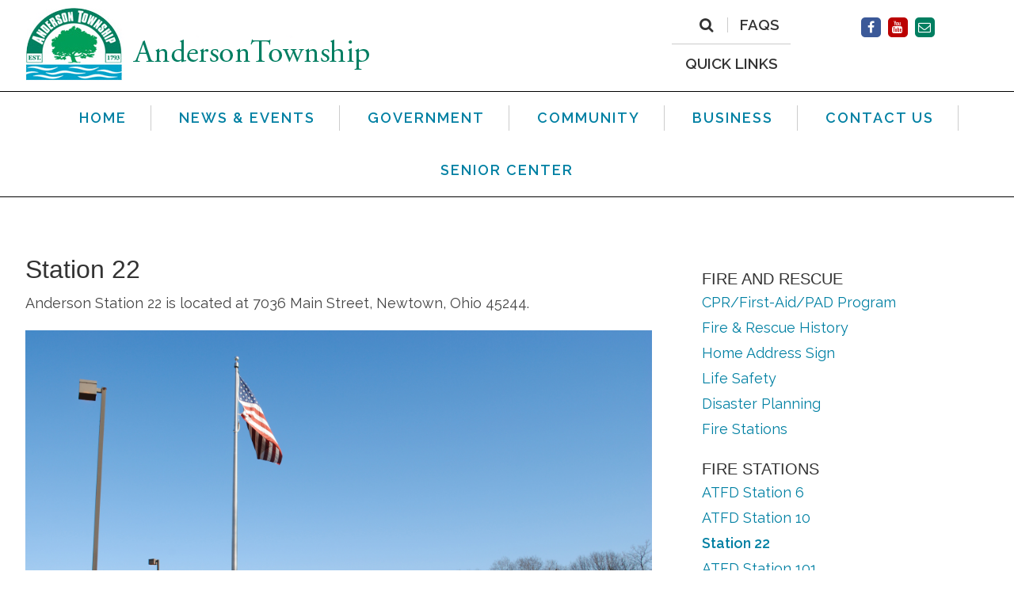

--- FILE ---
content_type: text/html; charset=utf-8
request_url: https://andersontownshipoh.gov/government/departments/fire-and-rescue/fire-stations/station-22
body_size: 10651
content:
<!DOCTYPE html PUBLIC "-//W3C//DTD XHTML 1.0 Strict//EN" "http://www.w3.org/TR/xhtml1/DTD/xhtml1-strict.dtd">
<html  xml:lang="en-US" lang="en-US" xmlns="http://www.w3.org/1999/xhtml">
<head id="Head"><meta http-equiv="X-UA-Compatible" content="IE=edge" /><title>
	Anderson Township > Government > Departments > Fire and Rescue > Fire Stations > Station 22
</title><meta id="MetaDescription" name="DESCRIPTION" content="Anderson Township is conveniently located less than 15 minutes from downtown Cincinnati. Superior neighborhoods, excellent schools, preserved green spaces and diverse park and recreational offerings make this community unique. It&#39;s also easily accessible to the Greater Cincinnati-Northern Kentucky International Airport, 25 minutes away." /><meta id="MetaKeywords" name="KEYWORDS" content="cincinnati, anderson township" /><meta id="MetaCopyright" name="COPYRIGHT" content="Copyright 2026 by Anderson Township" /><meta id="MetaRobots" name="ROBOTS" content="INDEX, FOLLOW" />
        <meta content="text/html; charset=UTF-8" http-equiv="Content-Type" />
        <meta content="text/javascript" http-equiv="Content-Script-Type" />
        <meta content="text/css" http-equiv="Content-Style-Type" />
        <meta name="RESOURCE-TYPE" content="DOCUMENT" />
        <meta name="REVISIT-AFTER" content="1 DAYS" />
        <meta name="RATING" content="GENERAL" />
    <link href="/DependencyHandler.axd/40fa594932270705b953b40d95301be0.61.css" media="all" type="text/css" rel="stylesheet"/><link href="https://fonts.googleapis.com/css?family=Raleway:400,500,600&amp;display=swap" media="all" type="text/css" rel="stylesheet"/><link href="/DependencyHandler.axd/9ac9cb11d8de4c5e5126185033672361.61.css" media="all" type="text/css" rel="stylesheet"/><script src="/DependencyHandler.axd/f5d9bd3cb42e7eb38468363c5cb4c7d2.61.js" type="text/javascript"></script><link rel='SHORTCUT ICON' href='/Portals/andersontownship/favicon.ico' type='image/x-icon' /><meta name="viewport" content="width=device-width, initial-scale=1" /></head>
<body id="Body">
    
    <form method="post" action="/government/departments/fire-and-rescue/fire-stations/station-22" id="Form" enctype="multipart/form-data">
<div class="aspNetHidden">
<input type="hidden" name="StylesheetManager_TSSM" id="StylesheetManager_TSSM" value="" />
<input type="hidden" name="ScriptManager_TSM" id="ScriptManager_TSM" value="" />
<input type="hidden" name="__EVENTTARGET" id="__EVENTTARGET" value="" />
<input type="hidden" name="__EVENTARGUMENT" id="__EVENTARGUMENT" value="" />
<input type="hidden" name="__VIEWSTATE" id="__VIEWSTATE" value="jBc0+Zzi00rJgTQ4hHGHo1zvNkZDit+gTC9wdsq6m7saZFjzMqE+jqsfaB71TE0/KNwvezCOIuL074JFJ0vYcu6Xf+V7LGnutrK/CuXJw7bVVVrad72gay1ng0wDa+2eFRBRthxiMW/GrDNlsr7JVbw7sPQYaJUmNzd8XpM8FCrzBrQmonMXBYmt72D/EAIEEmYb4zIEZ8LoHlTbjwB4LiksMDn9WtSeDBTbxXqxjnAeOi2jwqDE6kpaHtHFUOMXcWurWt2gX0L0FMTeJ6yWy+hbvNg=" />
</div>

<script type="text/javascript">
//<![CDATA[
var theForm = document.forms['Form'];
if (!theForm) {
    theForm = document.Form;
}
function __doPostBack(eventTarget, eventArgument) {
    if (!theForm.onsubmit || (theForm.onsubmit() != false)) {
        theForm.__EVENTTARGET.value = eventTarget;
        theForm.__EVENTARGUMENT.value = eventArgument;
        theForm.submit();
    }
}
//]]>
</script>


<script src="/WebResource.axd?d=x4M0CB2Vv9GVmd1iqj_f-LaO5hfAoODQCs0c29nUuV8Vba5nqzT9yd03S0z4gexNVVtSYbR4b6FQ7_Tr0&amp;t=638628063619783110" type="text/javascript"></script>


<script src="/Telerik.Web.UI.WebResource.axd?_TSM_HiddenField_=ScriptManager_TSM&amp;compress=1&amp;_TSM_CombinedScripts_=%3b%3bSystem.Web.Extensions%2c+Version%3d4.0.0.0%2c+Culture%3dneutral%2c+PublicKeyToken%3d31bf3856ad364e35%3aen-US%3a95047a2c-8908-49e3-b68e-d249be89f134%3aea597d4b%3ab25378d2" type="text/javascript"></script>
<div class="aspNetHidden">

	<input type="hidden" name="__VIEWSTATEGENERATOR" id="__VIEWSTATEGENERATOR" value="CA0B0334" />
	<input type="hidden" name="__VIEWSTATEENCRYPTED" id="__VIEWSTATEENCRYPTED" value="" />
	<input type="hidden" name="__EVENTVALIDATION" id="__EVENTVALIDATION" value="R44kr1b6OqlB71ZV4uWTpV9eDs1AEuFVe69Q00lPqM5DnsF+0x8yp6HaM9MLeGc9P2TkZUoDYpr/ef8qPff1gdo2+9sHBG+7t6+l3T2vY9LVlGaMqWy4Af+8Ogx38u2U3/ingWxodwXzLaL8" />
</div><script src="/DependencyHandler.axd/3f7958c741c0ea86eae328aeef530832.61.js" type="text/javascript"></script><script type="text/javascript">
//<![CDATA[
Sys.WebForms.PageRequestManager._initialize('ScriptManager', 'Form', [], [], [], 90, '');
//]]>
</script>

        
        
        <!--CDF(Css|https://fonts.googleapis.com/css?family=Raleway:400,500,600&display=swap)-->
<!--CDF(Css|/Portals/andersontownship-System/Skins/andersontownship/font-awesome.min.css)-->
<!--CDF(Css|/Portals/andersontownship-System/Skins/andersontownship/flexslider/flexslider.css)-->
<!--CDF(Css|/Portals/andersontownship-System/Skins/andersontownship/swipebox/css/swipebox.min.css)-->

<!--CDF(Javascript|/Portals/andersontownship-System/Skins/andersontownship/js/modernizr.js)-->
<!--CDF(Javascript|/Portals/andersontownship-System/Skins/andersontownship/flexslider/jquery.flexslider-min.js)-->
<!--CDF(Javascript|/Portals/andersontownship-System/Skins/andersontownship/swipebox/js/jquery.swipebox.min.js)-->
<!--CDF(Javascript|/Portals/andersontownship-System/Skins/andersontownship/js/init.js)-->



<!-- Google tag (gtag.js) -->
<script async src="https://www.googletagmanager.com/gtag/js?id=G-CJMFH1PQ80"></script>
<script>
  window.dataLayer = window.dataLayer || [];
  function gtag(){dataLayer.push(arguments);}
  gtag('js', new Date());
  gtag('config', 'G-CJMFH1PQ80');
</script>

<a href="#main-content" class="sr-only">Skip to main content</a>

<div id="dnn_AlertPane" class="AlertPane"><div class="DnnModule DnnModule-DnnForge-LatestArticles DnnModule-9224"><a name="9224"></a><div id="dnn_ctr9224_ContentPane" class="nopadding"><!-- Start_Module_9224 --><div id="dnn_ctr9224_ModuleContent" class="DNNModuleContent ModDnnForgeLatestArticlesC">
	





</div><!-- End_Module_9224 --></div>
</div></div>
<div id="wrapper-overlay"></div>
<div id="wrapper">
    <header id="main-header">
        <div class="inner-content">
            <div class="header-inner">
                <div class="header-inner-inner">
                    
                    <div class="header-logo">
                      <a id="dnn_LOGO1_hypLogo" title="Anderson Township" href="https://andersontownshipoh.gov/"><img id="dnn_LOGO1_imgLogo" src="/Portals/andersontownship/Images/logo.png" alt="Anderson Township" /></a>
                    </div>
                    
                    <div class="header-right">
                        <div class="social">
                            <a href="https://www.facebook.com/AndersonTownshipOhio/" target="_blank" class="facebook" aria-label="Facebook"><i class="fa fa-facebook" aria-hidden="true"></i></a>
                            <a href="https://www.youtube.com/channel/UC6XonucBLXS1-et2LgFNGfQ" target="_blank" class="youtube" aria-label="Facebook"><i class="fa fa-youtube" aria-hidden="true"></i></a>
                            <a href="/contact-us" class="email" aria-label="Contact Us"><i class="fa fa-envelope-o" aria-hidden="true"></i></a>
                        </div>
                        <div class="translate">
                            <div id="google_translate_element"></div>
                        </div>
                    </div>
                    <div class="header-left search-links">
                        <div class="outer-search-container">
                            <div class="search-container" role="search">
                                <a href="/search" id="search-link" class="search-link" aria-label="Search"><i class="fa fa-search" aria-hidden="true"></i></a>
                                <input id="search-input" aria-label="Search" aria-required="true" placeholder="Search" />
                            </div>
                            <div class="clear"></div>
                        </div>
                        <a href="/faqs" class="i-want">FAQs</a>
                        <hr />
                        <a href="/quick-links" class="quicklinks">QUICK LINKS</a>
                    </div>
<!--
                    <div class="header-left plans">
                        <a href="/government/departments/planning-and-zoning/comprehensive-plan" class="plan-1">Comprehensive Plan</a>
                    </div>
-->
                    <div class="header-resp-nav">
                        <a href="#" id="nav-toggle" role="button">
                            <i class="fa fa-bars" aria-hidden="true"></i>&nbsp;<span class="menu-text">Menu</span><span class="close-text">Close</span>
                        </a>
                    </div>
                    <div class="clear"></div>
                </div>
            </div>
        </div>
    </header>
    <!-- DDRmenu v02.00.01 - TopMenu template --><nav id="main-nav"><ul class="inner-menu">
    <li class="root child-1"><a href="https://andersontownshipoh.gov/"><span>Home</span></a></li>
    <li class="root mmHasChild child-2"><a href="https://andersontownshipoh.gov/news-events"><span>News &amp; Events</span></a><ul class="inner-menu">
        <li class="mmSectionHome"><a href="https://andersontownshipoh.gov/news-events"><span>
                Overview
              </span></a></li>
        <li class=" child-1"><a href="https://andersontownshipoh.gov/news-events/calendar"><span>Calendar</span></a></li>
        <li class=" mmLast child-2"><a href="https://andersontownshipoh.gov/news-events/news"><span>News</span></a></li>
      </ul>
    </li>
    <li class="root mmBreadcrumb mmHasChild child-3"><a href="https://andersontownshipoh.gov/government"><span>Government</span></a><ul class="inner-menu">
        <li class="mmSectionHome"><a href="https://andersontownshipoh.gov/government"><span>
                Overview
              </span></a></li>
        <li class=" mmBreadcrumb mmHasChild child-1"><a href="https://andersontownshipoh.gov/government/departments"><span>Departments</span></a><ul class="inner-menu">
            <li class="mmSectionHome"><a href="https://andersontownshipoh.gov/government/departments"><span>
                Overview
              </span></a></li>
            <li class=" child-1"><a href="https://andersontownshipoh.gov/government/departments/elected-officials"><span>Elected Officials</span></a></li>
            <li class=" mmHasChild child-2"><a href="https://andersontownshipoh.gov/government/departments/administration"><span>Administration</span></a><ul class="inner-menu">
                <li class="mmSectionHome"><a href="https://andersontownshipoh.gov/government/departments/administration"><span>
                Overview
              </span></a></li>
                <li class=" child-1"><a href="https://andersontownshipoh.gov/government/departments/administration/grounds-maintenance"><span>Grounds Maintenance</span></a></li>
                <li class=" child-2"><a href="https://andersontownshipoh.gov/government/departments/administration/building-events-rental"><span>Building/Events Rental</span></a></li>
                <li class=" mmLast child-3"><a href="https://andersontownshipoh.gov/government/departments/administration/employment"><span>Employment</span></a></li>
              </ul>
            </li>
            <li class=" child-3"><a href="https://andersontownshipoh.gov/government/departments/finance"><span>Finance</span></a></li>
            <li class=" mmBreadcrumb mmHasChild child-4"><a href="https://andersontownshipoh.gov/government/departments/fire-and-rescue"><span>Fire and Rescue</span></a><ul class="inner-menu">
                <li class="mmSectionHome"><a href="https://andersontownshipoh.gov/government/departments/fire-and-rescue"><span>
                Overview
              </span></a></li>
                <li class=" child-1"><a href="https://andersontownshipoh.gov/government/departments/fire-and-rescue/cpr-first-aid-pad-program"><span>CPR/First-Aid/PAD Program</span></a></li>
                <li class=" child-2"><a href="https://andersontownshipoh.gov/government/departments/fire-and-rescue/fire-rescue-history"><span>Fire &amp; Rescue History</span></a></li>
                <li class=" child-3"><a href="https://andersontownshipoh.gov/Portals/andersontownship/Documents/Departments/Fire/Home%20Address%20Sign%20Form%20-%202024.pdf"><span>Home Address Sign</span></a></li>
                <li class=" child-4"><a href="https://andersontownshipoh.gov/government/departments/fire-and-rescue/life-safety"><span>Life Safety</span></a></li>
                <li class=" child-5"><a href="https://andersontownshipoh.gov/government/departments/fire-and-rescue/disaster-planning"><span>Disaster Planning</span></a></li>
                <li class=" mmBreadcrumb mmLast mmHasChild child-6"><a href="https://andersontownshipoh.gov/government/departments/fire-and-rescue/fire-stations"><span>Fire Stations</span></a><ul class="inner-menu">
                    <li class="mmSectionHome"><a href="https://andersontownshipoh.gov/government/departments/fire-and-rescue/fire-stations"><span>
                Overview
              </span></a></li>
                    <li class=" child-1"><a href="https://andersontownshipoh.gov/government/departments/fire-and-rescue/fire-stations/atfd-station-6"><span>ATFD Station 6</span></a></li>
                    <li class=" child-2"><a href="https://andersontownshipoh.gov/government/departments/fire-and-rescue/fire-stations/atfd-station-10"><span>ATFD Station 10</span></a></li>
                    <li class=" mmSelected mmBreadcrumb child-3"><a href="https://andersontownshipoh.gov/government/departments/fire-and-rescue/fire-stations/station-22"><span>Station 22</span></a></li>
                    <li class=" mmLast child-4"><a href="https://andersontownshipoh.gov/government/departments/fire-and-rescue/fire-stations/atfd-station-101"><span>ATFD Station 101</span></a></li>
                  </ul>
                </li>
              </ul>
            </li>
            <li class=" child-5"><a href="https://andersontownshipoh.gov/government/departments/fiscal-office"><span>Fiscal Office</span></a></li>
            <li class=" child-6"><a href="https://andersontownshipoh.gov/government/departments/legal-counsel"><span>Legal Counsel</span></a></li>
            <li class=" mmHasChild child-7"><a href="https://andersontownshipoh.gov/government/departments/planning-and-zoning"><span>Planning and Zoning</span></a><ul class="inner-menu">
                <li class="mmSectionHome"><a href="https://andersontownshipoh.gov/government/departments/planning-and-zoning"><span>
                Overview
              </span></a></li>
                <li class=" child-1"><a href="https://andersontownshipoh.gov/government/departments/planning-and-zoning/adopt-a-highway-program"><span>Adopt a Highway Program</span></a></li>
                <li class=" mmLast child-2"><a href="https://andersontownshipoh.gov/government/departments/planning-and-zoning/anderson-trails"><span>Anderson Trails</span></a></li>
              </ul>
            </li>
            <li class=" mmHasChild child-8"><a href="https://andersontownshipoh.gov/government/departments/public-works"><span>Public Works</span></a><ul class="inner-menu">
                <li class="mmSectionHome"><a href="https://andersontownshipoh.gov/government/departments/public-works"><span>
                Overview
              </span></a></li>
                <li class=" child-1"><a href="https://andersontownshipoh.gov/government/departments/public-works/road-maintenance"><span>Road Maintenance</span></a></li>
                <li class=" mmLast child-2"><a href="https://andersontownshipoh.gov/government/departments/public-works/fleet-maintenance"><span>Fleet Maintenance</span></a></li>
              </ul>
            </li>
            <li class=" mmLast mmHasChild child-9"><a href="https://andersontownshipoh.gov/government/departments/sheriff-district-5"><span>Sheriff District 5</span></a><ul class="inner-menu">
                <li class="mmSectionHome"><a href="https://andersontownshipoh.gov/government/departments/sheriff-district-5"><span>
                Overview
              </span></a></li>
                <li class=" child-1"><a href="https://andersontownshipoh.gov/government/departments/sheriff-district-5/vacation-vacant-house-check"><span>Vacation/Vacant House Check</span></a></li>
                <li class=" child-2"><a href="https://andersontownshipoh.gov/government/departments/sheriff-district-5/raids-online"><span>RAIDS Online</span></a></li>
                <li class=" child-3"><a href="https://andersontownshipoh.gov/government/departments/sheriff-district-5/ohio-prescription-drug-drop-box-program"><span>Ohio Prescription Drug Drop Box Program</span></a></li>
                <li class=" child-4"><a href="https://andersontownshipoh.gov/government/departments/sheriff-district-5/community-child-safe-id-program"><span>Community Child Safe I.D. Program</span></a></li>
                <li class=" mmHasChild child-5"><a href="https://andersontownshipoh.gov/government/departments/sheriff-district-5/sheriffs-citizens-patrol"><span>Sheriff's Citizens' Patrol</span></a><ul class="inner-menu">
                    <li class="mmSectionHome"><a href="https://andersontownshipoh.gov/government/departments/sheriff-district-5/sheriffs-citizens-patrol"><span>
                Overview
              </span></a></li>
                    <li class=" mmLast mmHasChild child-1"><a href="https://andersontownshipoh.gov/government/departments/sheriff-district-5/sheriffs-citizens-patrol/events"><span>Events</span></a><ul class="inner-menu">
                        <li class="mmSectionHome"><a href="https://andersontownshipoh.gov/government/departments/sheriff-district-5/sheriffs-citizens-patrol/events"><span>
                Overview
              </span></a></li>
                        <li class=" mmLast child-1"><a href="https://andersontownshipoh.gov/government/departments/sheriff-district-5/sheriffs-citizens-patrol/events/event"><span>Event</span></a></li>
                      </ul>
                    </li>
                  </ul>
                </li>
                <li class=" child-6"><a href="https://andersontownshipoh.gov/government/departments/sheriff-district-5/neighborhood-watch"><span>Neighborhood Watch</span></a></li>
                <li class=" child-7"><a href="https://andersontownshipoh.gov/government/departments/sheriff-district-5/church-watch"><span>Church Watch</span></a></li>
                <li class=" child-8"><a href="https://andersontownshipoh.gov/government/departments/sheriff-district-5/alice-training-program"><span>Alice Training Program</span></a></li>
                <li class=" child-9"><a href="https://andersontownshipoh.gov/government/departments/sheriff-district-5/citizen-education"><span>Citizen Education</span></a></li>
                <li class=" child-10"><a href="https://andersontownshipoh.gov/government/departments/sheriff-district-5/business-watch"><span>Business Watch</span></a></li>
                <li class=" child-11"><a href="https://andersontownshipoh.gov/government/departments/sheriff-district-5/crime-prevention-safety"><span>Crime Prevention &amp; Safety</span></a></li>
                <li class=" child-12"><a href="https://andersontownshipoh.gov/government/departments/sheriff-district-5/free-gun-lock"><span>Free Gun Lock</span></a></li>
                <li class=" child-13"><a href="https://andersontownshipoh.gov/government/departments/sheriff-district-5/aed-program"><span>AED Program</span></a></li>
                <li class=" child-14"><a href="https://andersontownshipoh.gov/government/departments/sheriff-district-5/sex-offenders"><span>Sex Offenders</span></a></li>
                <li class=" child-15"><a href="https://andersontownshipoh.gov/government/departments/sheriff-district-5/explorer-program"><span>Explorer Program</span></a></li>
                <li class=" child-16"><a href="https://andersontownshipoh.gov/government/departments/sheriff-district-5/snow-emergency-levels"><span>Snow Emergency Levels</span></a></li>
                <li class=" child-17"><a href="https://andersontownshipoh.gov/government/departments/sheriff-district-5/sheriffs-citizens-academy"><span>Sheriff's Citizens Academy</span></a></li>
                <li class=" child-18"><a href="https://andersontownshipoh.gov/government/departments/sheriff-district-5/security-camera-registration"><span>Security Camera Registration</span></a></li>
                <li class=" child-19"><a href="https://andersontownshipoh.gov/government/departments/sheriff-district-5/fbi-child-id-app"><span>FBI Child ID App</span></a></li>
                <li class=" child-20"><a href="https://andersontownshipoh.gov/government/departments/sheriff-district-5/bicycle-registration-program"><span>Bicycle Registration Program</span></a></li>
                <li class=" child-21"><a href="https://andersontownshipoh.gov/government/departments/sheriff-district-5/security-surveys"><span>Security Surveys</span></a></li>
                <li class=" child-22"><a href="https://andersontownshipoh.gov/government/departments/sheriff-district-5/active-shooter-training"><span>Active Shooter Training</span></a></li>
                <li class=" mmLast child-23"><a href="https://andersontownshipoh.gov/government/departments/sheriff-district-5/neighborhood-speed-study"><span>Neighborhood Speed Study</span></a></li>
              </ul>
            </li>
          </ul>
        </li>
        <li class=" mmHasChild child-2"><a href="https://andersontownshipoh.gov/government/committees"><span>Committees</span></a><ul class="inner-menu">
            <li class="mmSectionHome"><a href="https://andersontownshipoh.gov/government/committees"><span>
                Overview
              </span></a></li>
            <li class=" child-1"><span class="disabled">Anderson Tomorrow</span></li>
            <li class=" child-2"><a href="https://andersontownshipoh.gov/government/committees/anderson-township-betterment-commission"><span>Anderson Township Betterment Commission</span></a></li>
            <li class=" mmHasChild child-3"><a href="https://andersontownshipoh.gov/government/committees/board-of-zoning-appeals"><span>Board of Zoning Appeals</span></a><ul class="inner-menu">
                <li class="mmSectionHome"><a href="https://andersontownshipoh.gov/government/committees/board-of-zoning-appeals"><span>
                Overview
              </span></a></li>
                <li class=" child-1"><a href="https://andersontownshipoh.gov/government/committees/board-of-zoning-appeals/agendas"><span>Agendas</span></a></li>
                <li class=" child-2"><a href="https://andersontownshipoh.gov/government/committees/board-of-zoning-appeals/minutes"><span>Minutes</span></a></li>
                <li class=" mmLast child-3"><a href="https://andersontownshipoh.gov/government/committees/board-of-zoning-appeals/videos"><span>Videos</span></a></li>
              </ul>
            </li>
            <li class=" child-4"><a href="https://andersontownshipoh.gov/government/committees/comprehensive-plan-implementation-committee"><span>Comprehensive Plan Implementation Committee</span></a></li>
            <li class=" child-5"><a href="https://andersontownshipoh.gov/government/committees/greenspace-advisory"><span>Greenspace Advisory</span></a></li>
            <li class=" child-6"><a href="https://andersontownshipoh.gov/government/committees/senior-advisory"><span>Senior Advisory</span></a></li>
            <li class=" mmHasChild child-7"><a href="https://andersontownshipoh.gov/government/committees/tree"><span>Tree</span></a><ul class="inner-menu">
                <li class="mmSectionHome"><a href="https://andersontownshipoh.gov/government/committees/tree"><span>
                Overview
              </span></a></li>
                <li class=" mmLast child-1"><a href="https://andersontownshipoh.gov/government/committees/tree/heritage-center-arboretum"><span>Heritage Center / Arboretum</span></a></li>
              </ul>
            </li>
            <li class=" mmLast mmHasChild child-8"><a href="https://andersontownshipoh.gov/government/committees/zoning-commission"><span>Zoning Commission</span></a><ul class="inner-menu">
                <li class="mmSectionHome"><a href="https://andersontownshipoh.gov/government/committees/zoning-commission"><span>
                Overview
              </span></a></li>
                <li class=" child-1"><a href="https://andersontownshipoh.gov/government/committees/zoning-commission/agendas"><span>Agendas</span></a></li>
                <li class=" child-2"><a href="https://andersontownshipoh.gov/government/committees/zoning-commission/minutes"><span>Minutes</span></a></li>
                <li class=" mmLast child-3"><a href="https://andersontownshipoh.gov/government/committees/zoning-commission/videos"><span>Videos</span></a></li>
              </ul>
            </li>
          </ul>
        </li>
        <li class=" child-3"><a href="https://andersontownshipoh.gov/government/trustee-minutes"><span>Trustee Minutes</span></a></li>
        <li class=" child-4"><a href="https://andersontownshipoh.gov/government/trustee-meeting-videos"><span>Trustee Meeting Videos</span></a></li>
        <li class=" child-5"><a href="https://andersontownshipoh.gov/government/departments/elected-officials"><span>Trustee Agendas</span></a></li>
        <li class=" child-6"><a href="https://andersontownshipoh.gov/government/resolutions"><span>Resolutions</span></a></li>
        <li class=" child-7"><a href="https://andersontownshipoh.gov/government/newsletter"><span>Newsletter</span></a></li>
        <li class=" mmLast child-8"><a href="https://andersontownshipoh.gov/government/organizational-chart"><span>Organizational Chart</span></a></li>
      </ul>
    </li>
    <li class="root mmHasChild child-4"><a href="https://andersontownshipoh.gov/community"><span>Community</span></a><ul class="inner-menu">
        <li class="mmSectionHome"><a href="https://andersontownshipoh.gov/community"><span>
                Overview
              </span></a></li>
        <li class=" child-1"><a href="https://andersontownshipoh.gov/225"><span>225 Years In The Making</span></a></li>
        <li class=" mmHasChild child-2"><a href="https://andersontownshipoh.gov/community/about"><span>About</span></a><ul class="inner-menu">
            <li class="mmSectionHome"><a href="https://andersontownshipoh.gov/community/about"><span>
                Overview
              </span></a></li>
            <li class=" child-1"><a href="https://andersontownshipoh.gov/community/about/history"><span>History</span></a></li>
            <li class=" mmLast child-2"><a href="https://andersontownshipoh.gov/contact-us"><span>Contact Information</span></a></li>
          </ul>
        </li>
        <li class=" child-3"><a href="https://andersontownshipoh.gov/community/anderson-area-attractions"><span>Anderson Area Attractions</span></a></li>
        <li class=" child-4"><a href="https://andersontownshipoh.gov/community/community-information"><span>Community Information</span></a></li>
        <li class=" child-5"><a href="https://andersontownshipoh.gov/community/community-links"><span>Community Links</span></a></li>
        <li class=" child-6"><a href="https://andersontownshipoh.gov/community/electric-aggregation-program"><span>Electric Aggregation Program</span></a></li>
        <li class=" child-7"><a href="https://andersontownshipoh.gov/community/event-volunteer-opportunity"><span>Event Volunteer Opportunity</span></a></li>
        <li class=" child-8"><a href="https://andersontownshipoh.gov/faqs"><span>FAQs</span></a></li>
        <li class=" child-9"><a href="https://andersontownshipoh.gov/community/forms"><span>Forms</span></a></li>
        <li class=" child-10"><a href="https://andersontownshipoh.gov/government/committees/greenspace-advisory"><span>Greenspace</span></a></li>
        <li class=" child-11"><a href="https://andersontownshipoh.gov/community/heritage-center-arboretum"><span>Heritage Center / Arboretum</span></a></li>
        <li class=" child-12"><a href="https://andersontownshipoh.gov/community/maps"><span>Maps</span></a></li>
        <li class=" child-13"><a href="https://andersontownshipoh.gov/news-events/news/community-c1921"><span>News</span></a></li>
        <li class=" child-14"><a href="https://andersontownshipoh.gov/community/new-resident-guide"><span>New Resident Guide</span></a></li>
        <li class=" mmLast child-15"><a href="https://andersontownshipoh.gov/community/recycling"><span>Recycling</span></a></li>
      </ul>
    </li>
    <li class="root mmHasChild child-5"><a href="https://andersontownshipoh.gov/business"><span>Business</span></a><ul class="inner-menu">
        <li class="mmSectionHome"><a href="https://andersontownshipoh.gov/business"><span>
                Overview
              </span></a></li>
        <li class=" child-1"><a href="https://andersontownshipoh.gov/news-events/news/business-c1920"><span>News</span></a></li>
        <li class=" child-2"><a href="https://andersontownshipoh.gov/business/anderson-business-packet"><span>Anderson Business Packet</span></a></li>
        <li class=" child-3"><a href="https://andersontownshipoh.gov/business/community-demographics"><span>Community Demographics</span></a></li>
        <li class=" child-4"><a href="https://andersontownshipoh.gov/faqs"><span>FAQs</span></a></li>
        <li class=" mmLast child-5"><a href="https://andersontownshipoh.gov/community/maps"><span>Maps</span></a></li>
      </ul>
    </li>
    <li class="root child-6"><a href="https://andersontownshipoh.gov/contact-us"><span>Contact Us</span></a></li>
    <li class="root mmLast mmHasChild child-7"><a href="https://andersontownshipoh.gov/senior-center"><span>Senior Center</span></a><ul class="inner-menu">
        <li class="mmSectionHome"><a href="https://andersontownshipoh.gov/senior-center"><span>
                Overview
              </span></a></li>
        <li class=" child-1"><a href="https://andersontownshipoh.gov/senior-center/donate"><span>Donate To Us</span></a></li>
        <li class=" child-2"><a href="https://andersontownshipoh.gov/senior-center/closing-schedule"><span>Closing Schedule</span></a></li>
        <li class=" child-3"><a href="https://andersontownshipoh.gov/senior-center/membership"><span>Membership</span></a></li>
        <li class=" child-4"><a href="https://andersontownshipoh.gov/senior-center/volunteer-with-us"><span>Volunteer with Us</span></a></li>
        <li class=" child-5"><a href="https://andersontownshipoh.gov/senior-center/transportation"><span>Transportation</span></a></li>
        <li class=" child-6"><a href="https://andersontownshipoh.gov/senior-center/meals-on-wheels"><span>Meals on Wheels</span></a></li>
        <li class=" child-7"><a href="https://andersontownshipoh.gov/senior-center/daily-meals"><span>Daily Meals</span></a></li>
        <li class=" child-8"><a href="https://andersontownshipoh.gov/senior-center/newsletters"><span>Newsletters</span></a></li>
        <li class=" child-9"><a href="https://andersontownshipoh.gov/senior-center/programs-events-and-trips"><span>Programs, Events and Trips</span></a></li>
        <li class=" child-10"><a href="https://andersontownshipoh.gov/senior-center/technology"><span>Technology</span></a></li>
        <li class=" child-11"><a href="https://andersontownshipoh.gov/senior-center/brain-health"><span>Brain Health</span></a></li>
        <li class=" child-12"><a href="https://andersontownshipoh.gov/senior-center/recommended-links"><span>Recommended Links</span></a></li>
        <li class=" child-13"><a href="https://andersontownshipoh.gov/senior-center/directions"><span>Directions</span></a></li>
        <li class=" child-14"><a href="https://andersontownshipoh.gov/contact-us"><span>Contact Us</span></a></li>
        <li class=" mmLast child-15"><a href="https://andersontownshipoh.gov/senior-center/photo-gallery"><span>Photo Gallery</span></a></li>
      </ul>
    </li>
  </ul></nav>
    <div id="main-content">
<div id="dnn_TopPane" class="TopPane DNNEmptyPane"></div>
<div class="inner-content">
   <div id="dnn_TopContentPane" class="TopContentPane DNNEmptyPane"></div>
    <main class="left-container">
        <div id="dnn_ContentPane" class="ContentPane left-side"><div class="DnnModule DnnModule-DNN_HTML DnnModule-6392"><a name="6392"></a><div id="dnn_ctr6392_ContentPane" class="nopadding"><!-- Start_Module_6392 --><div id="dnn_ctr6392_ModuleContent" class="DNNModuleContent ModDNNHTMLC">
	<div id="dnn_ctr6392_HtmlModule_lblContent" class="Normal">
	<h1>Station 22</h1>
<p>Anderson Station 22 is located at 7036 Main Street, Newtown, Ohio 45244.</p>
<p><img alt="Station 22" src="/portals/andersontownship/Images/Departments/Fire/NEWTOWN%20STATION%2022.jpg" width="100%" usemap="#rade_img_map_1475842023691" border="0" /></p>
<div class="embed">
<iframe src="https://www.google.com/maps/embed?pb=!1m18!1m12!1m3!1d9327.029690945708!2d-84.36046435957459!3d39.12740336847065!2m3!1f0!2f0!3f0!3m2!1i1024!2i768!4f13.1!3m3!1m2!1s0x8841ac743e703e9b%3A0xc9a40a1373d13239!2s7036+Main+St%2C+Newtown%2C+OH+45244!5e1!3m2!1sen!2sus!4v1475263400460" frameborder="0" style="border: 0px;"></iframe>
</div>
<map id="rade_img_map_1475842023691" name="rade_img_map_1475842023691">
<area shape="RECT" coords="10,10,30,30" href="http://" /></map>
</div>

</div><!-- End_Module_6392 --></div>
</div></div>
    </main>
    <aside id="dnn_RightPane" class="RightPane right-side"><div class="DnnModule DnnModule-DnnForge-ChildLinks DnnModule-6325"><a name="6325"></a><div id="dnn_ctr6325_ContentPane" class="nopadding"><!-- Start_Module_6325 --><div id="dnn_ctr6325_ModuleContent" class="DNNModuleContent ModDnnForgeChildLinksC">
	

<h3 class="sidebar-title">Fire and Rescue</h3>
<ul class="sidebar-list"><li ><a href="https://andersontownshipoh.gov/government/departments/fire-and-rescue/cpr-first-aid-pad-program">CPR/First-Aid/PAD Program</a></li><li ><a href="https://andersontownshipoh.gov/government/departments/fire-and-rescue/fire-rescue-history">Fire & Rescue History</a></li><li ><a href="https://andersontownshipoh.gov/Portals/andersontownship/Documents/Departments/Fire/Home%20Address%20Sign%20Form%20-%202024.pdf">Home Address Sign</a></li><li ><a href="https://andersontownshipoh.gov/government/departments/fire-and-rescue/life-safety">Life Safety</a></li><li ><a href="https://andersontownshipoh.gov/government/departments/fire-and-rescue/disaster-planning">Disaster Planning</a></li><li ><a href="https://andersontownshipoh.gov/government/departments/fire-and-rescue/fire-stations">Fire Stations</a></li></ul>

</div><!-- End_Module_6325 --></div>
</div><div class="DnnModule DnnModule-DnnForge-ChildLinks DnnModule-6390"><a name="6390"></a><div id="dnn_ctr6390_ContentPane" class="nopadding"><!-- Start_Module_6390 --><div id="dnn_ctr6390_ModuleContent" class="DNNModuleContent ModDnnForgeChildLinksC">
	

<h3 class="sidebar-title">Fire Stations</h3>
<ul class="sidebar-list"><li ><a href="https://andersontownshipoh.gov/government/departments/fire-and-rescue/fire-stations/atfd-station-6">ATFD Station 6</a></li><li ><a href="https://andersontownshipoh.gov/government/departments/fire-and-rescue/fire-stations/atfd-station-10">ATFD Station 10</a></li><li class="current"><a href="https://andersontownshipoh.gov/government/departments/fire-and-rescue/fire-stations/station-22">Station 22</a></li><li ><a href="https://andersontownshipoh.gov/government/departments/fire-and-rescue/fire-stations/atfd-station-101">ATFD Station 101</a></li></ul>

</div><!-- End_Module_6390 --></div>
</div></aside>
    <div class="clear"></div>
    <div class="left-container">
        <div id="dnn_BottomLeftPane" class="BottomLeftPane left-side DNNEmptyPane"></div>
    </div>
    <div id="dnn_BottomRightPane" class="BottomRightPane right-side DNNEmptyPane"></div>
    <div class="clear"></div>
</div>

<div id="dnn_BottomPane" class="BottomPane DNNEmptyPane"></div>

</div>
<footer id="main-footer">
    <div class="inner-content">
        <div class="left-container">
            <div class="footer-left">
				<div class="translate">
					<div id="google_translate_element2"></div>
				</div>
                <div><img src="/Portals/andersontownship/Images/logo.png" alt="Anderson Township" loading="lazy" style="width: 230px; height: 49px;" /></div>
                <div class="footer-title">Contact Information</div>
                <div>7850 Five Mile Road, Anderson Township, Ohio 45230</div>
                <div>Phone: 513-688-8400&nbsp;&nbsp;&nbsp;&nbsp;Fax: 513-231-2967</div>
                <div><a href="mailto:info@andersontownship.org">info@andersontownship.org</a></div>
                <a href="/disclaimer">Disclaimer</a> &middot; <a href="/accessibility-statement">Accessibility Statement</a> &middot; <a id="dnn_ctl09_loginLink" class="SkinObject" rel="nofollow" onclick="return dnnModal.show(&#39;https://andersontownshipoh.gov/login?returnurl=/government/departments/fire-and-rescue/fire-stations/station-22&amp;popUp=true&#39;,/*showReturn*/true,300,650,true,&#39;&#39;)" href="https://andersontownshipoh.gov/login?returnurl=%2fgovernment%2fdepartments%2ffire-and-rescue%2ffire-stations%2fstation-22">Admin Login</a>
 &middot; 

                <br /><br />
                <p><a href="http://alerthc.org/" target="_blank">
                    <img alt="CodeRED" src="/portals/andersontownship/Images/Departments/Fire/hamilton-county-alert-system.png" style="width: 92px; height: 68px;" loading="lazy"></a>
                </p>
            </div>
        </div>

    </div>
</footer>
</div>

 <div id="g-translate"></div>

<script type="text/javascript">
    function googleTranslateElementInit() {
		new google.translate.TranslateElement({ pageLanguage: 'en', includedLanguages: 'ar,es,zh-CN,so,de,fr,ne', layout: google.translate.TranslateElement.InlineLayout.SIMPLE }, 'g-translate');
        placeTranslateElement();
    }

    function placeTranslateElement() {
        var $elm = $('#g-translate');
        if ($(window).width() >= 768) {
            $('#main-header .translate').html($elm);
        }
        else {
			$('#main-footer .translate').html($elm);
        }
        $('#g-translate a').attr('role', 'button');
        $('.goog-te-gadget-simple img').attr('aria-hidden', 'true');
        $('img[src$="cleardot.gif"]').attr('aria-hidden', 'true').attr('role', 'presentation');
    }

	var googleTranslateResizeTimer;
	window.onresize = function () {
		clearTimeout(googleTranslateResizeTimer);
		googleTranslateResizeTimer = setTimeout(placeTranslateElement, 500);
	};

</script>
<script type="text/javascript" src="//translate.google.com/translate_a/element.js?cb=googleTranslateElementInit"></script>




<script>
    (function (d) {
        var s = d.createElement("script");
        /* uncomment the following line to override default position*/
         s.setAttribute("data-position", 3);
        /* uncomment the following line to override default size (values: small, large)*/
        s.setAttribute("data-size", "small");
        /* uncomment the following line to override default language (e.g., fr, de, es, he, nl, etc.)*/
        /* s.setAttribute("data-language", "language");*/
        /* uncomment the following line to override color set via widget (e.g., #053f67)*/
        s.setAttribute("data-color", "#0080A3");
        /* uncomment the following line to override type set via widget (1=person, 2=chair, 3=eye, 4=text)*/
        /* s.setAttribute("data-type", "1");*/
        /* s.setAttribute("data-statement_text:", "Our Accessibility Statement");*/
        /* s.setAttribute("data-statement_url", "http://www.example.com/accessibility")";*/
        /* uncomment the following line to override support on mobile devices*/
        s.setAttribute("data-mobile", false);
        /* uncomment the following line to set custom trigger action for accessibility menu*/
        /* s.setAttribute("data-trigger", "triggerId")*/
        s.setAttribute("data-account", "2WPqzzxgTq");
        s.setAttribute("src", "https://cdn.userway.org/widget.js");
        (d.body || d.head).appendChild(s);
    })(document)
</script>
<noscript>Please ensure Javascript is enabled for purposes of <a href="https://userway.org">website accessibility</a></noscript>
<style>
body .uwy.userway_p1 .userway_buttons_wrapper {
    top: auto;
    bottom: 13px !important;
}
</style>
        <input name="ScrollTop" type="hidden" id="ScrollTop" />
        <input name="__dnnVariable" type="hidden" id="__dnnVariable" autocomplete="off" />
        
    
<script type="text/javascript" src="/Resources/Shared/scripts/initWidgets.js" ></script></form>
    
    
</body>
</html>